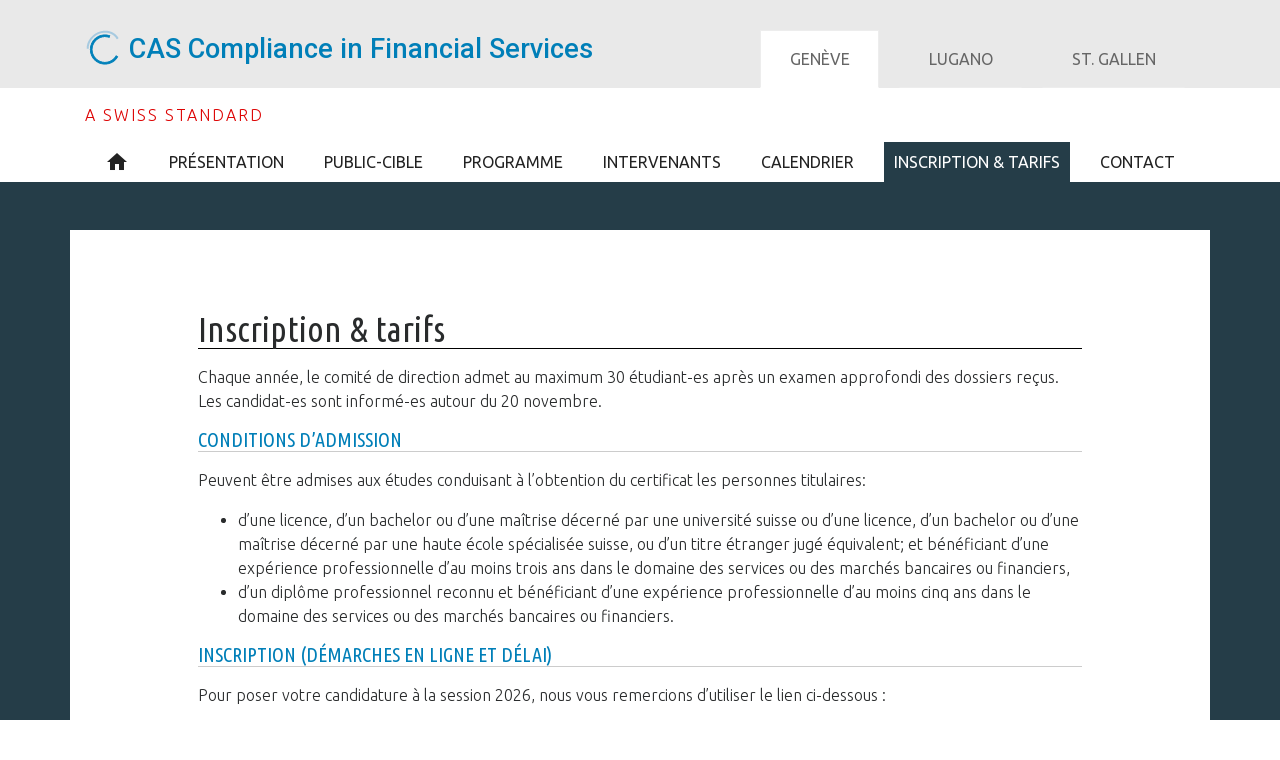

--- FILE ---
content_type: text/html; charset=UTF-8
request_url: https://cas-compliance.ch/geneve/inscription-tarifs/
body_size: 5471
content:
<!doctype html><html lang="fr-FR" class="no-js"><head><meta charset="UTF-8"> <meta http-equiv="X-UA-Compatible" content="IE=edge"> <meta name="description" content="A swiss standard"> <meta name="viewport" content="width=device-width, initial-scale=1.0, minimum-scale=1.0"><title>Inscription &amp; tarifs - CAS - Compliance in Financial Services</title>  <link href="https://cas-compliance.ch/wp-content/themes/compliance/img/favicon.png" rel="shortcut icon"> <link href="https://cas-compliance.ch/wp-content/themes/compliance/img/favicon.png" rel="apple-touch-icon-precomposed"><meta name='robots' content='index, follow, max-image-preview:large, max-snippet:-1, max-video-preview:-1' /><link rel="canonical" href="https://cas-compliance.ch/geneve/inscription-tarifs/" /><meta property="og:locale" content="fr_FR" /><meta property="og:type" content="article" /><meta property="og:title" content="Inscription &amp; tarifs - CAS - Compliance in Financial Services" /><meta property="og:description" content="Chaque année, le comité de direction admet au maximum 30 étudiant-es après un examen approfondi des dossiers reçus. Les candidat-es sont informé-es autour du 20 novembre. Conditions d’admission Peuvent être admises aux études conduisant à l’obtention du certificat les personnes titulaires: d’une licence, d’un bachelor ou d’une maîtrise décerné par une université suisse ou d’une [&hellip;]" /><meta property="og:url" content="https://cas-compliance.ch/geneve/inscription-tarifs/" /><meta property="og:site_name" content="CAS - Compliance in Financial Services" /><meta property="article:modified_time" content="2025-05-30T13:13:09+00:00" /><meta name="twitter:card" content="summary_large_image" /><meta name="twitter:label1" content="Durée de lecture estimée" /><meta name="twitter:data1" content="3 minutes" /><meta name="twitter:label2" content="Written by" /><meta name="twitter:data2" content="Maud Genton" /><script type="application/ld+json" class="yoast-schema-graph">{"@context":"https://schema.org","@graph":[{"@type":"WebPage","@id":"https://cas-compliance.ch/geneve/inscription-tarifs/","url":"https://cas-compliance.ch/geneve/inscription-tarifs/","name":"Inscription & tarifs - CAS - Compliance in Financial Services","isPartOf":{"@id":"https://cas-compliance.ch/#website"},"datePublished":"2017-06-02T09:06:22+00:00","dateModified":"2025-05-30T13:13:09+00:00","breadcrumb":{"@id":"https://cas-compliance.ch/geneve/inscription-tarifs/#breadcrumb"},"inLanguage":"fr-FR","potentialAction":[{"@type":"ReadAction","target":["https://cas-compliance.ch/geneve/inscription-tarifs/"]}]},{"@type":"BreadcrumbList","@id":"https://cas-compliance.ch/geneve/inscription-tarifs/#breadcrumb","itemListElement":[{"@type":"ListItem","position":1,"name":"Home","item":"https://cas-compliance.ch/"},{"@type":"ListItem","position":2,"name":"Genève","item":"https://cas-compliance.ch/geneve/"},{"@type":"ListItem","position":3,"name":"Inscription &#038; tarifs"}]},{"@type":"WebSite","@id":"https://cas-compliance.ch/#website","url":"https://cas-compliance.ch/","name":"CAS - Compliance in Financial Services","description":"A swiss standard","potentialAction":[{"@type":"SearchAction","target":{"@type":"EntryPoint","urlTemplate":"https://cas-compliance.ch/?s={search_term_string}"},"query-input":{"@type":"PropertyValueSpecification","valueRequired":true,"valueName":"search_term_string"}}],"inLanguage":"fr-FR"}]}</script><link rel='dns-prefetch' href='//fonts.googleapis.com' /><link rel="alternate" title="oEmbed (JSON)" type="application/json+oembed" href="https://cas-compliance.ch/wp-json/oembed/1.0/embed?url=https%3A%2F%2Fcas-compliance.ch%2Fgeneve%2Finscription-tarifs%2F" /><link rel="alternate" title="oEmbed (XML)" type="text/xml+oembed" href="https://cas-compliance.ch/wp-json/oembed/1.0/embed?url=https%3A%2F%2Fcas-compliance.ch%2Fgeneve%2Finscription-tarifs%2F&#038;format=xml" /><style id='wp-img-auto-sizes-contain-inline-css' type='text/css'>img:is([sizes=auto i],[sizes^="auto," i]){contain-intrinsic-size:3000px 1500px}</style><link rel='stylesheet' id='css-0-css' href='https://cas-compliance.ch/wp-content/mmr/4eea0707-1765277330.min.css' type='text/css' media='all' /><style id='css-0-inline-css' type='text/css'></style><link rel='stylesheet' id='css-1-css' href='https://cas-compliance.ch/wp-content/mmr/747808b9-1680175078.min.css' type='text/css' media='all' /><link rel='stylesheet' id='Font-css' href='https://fonts.googleapis.com/css?family=Ubuntu+Condensed%7CUbuntu%3A300%2C400%2C700%7CRoboto%3A500&#038;ver=6.9' type='text/css' media='screen' /><link rel='stylesheet' id='Icons-css' href='https://fonts.googleapis.com/icon?family=Material+Icons&#038;ver=6.9' type='text/css' media='screen' /><link rel='stylesheet' id='css-2-css' href='https://cas-compliance.ch/wp-content/mmr/112802f3-1497880483.min.css' type='text/css' media='print' /><link rel='stylesheet' id='css-3-css' href='https://cas-compliance.ch/wp-content/mmr/3ab718a0-1666949644.min.css' type='text/css' media='screen' /><script type="text/javascript" src="https://cas-compliance.ch/wp-content/mmr/15830366-1497880484.min.js" id="js-4-js"></script><link rel="https://api.w.org/" href="https://cas-compliance.ch/wp-json/" /><link rel="alternate" title="JSON" type="application/json" href="https://cas-compliance.ch/wp-json/wp/v2/pages/81" /><style type="text/css">.recentcomments a{display:inline !important;padding:0 !important;margin:0 !important}</style>  <script async src="https://www.googletagmanager.com/gtag/js?id=UA-40549457-1"></script> <script>window.dataLayer = window.dataLayer || [];function gtag(){dataLayer.push(arguments);}gtag('js', new Date());
gtag('config', 'UA-40549457-1');</script><link rel='stylesheet' id='css-6-css' href='https://cas-compliance.ch/wp-content/mmr/b1180aef-1765277655.min.css' type='text/css' media='all' /></head><body data-rsssl=1 class="wp-singular page-template-default page page-id-81 page-child parent-pageid-52 wp-theme-compliance loading"> <header id="header"> <div class="container"> <div class="row"> <div class="col-lg-7"> <h1 id="logo"> <a href="https://cas-compliance.ch" class="nav align-items-center"><svg version="1.1" id="svglogo" xmlns="http://www.w3.org/2000/svg" xmlns:xlink="http://www.w3.org/1999/xlink" x="0px" y="0px" viewBox="0 0 100 100" style="enable-background:new 0 0 100 100;" xml:space="preserve"><g><g class="st0"><path class="st1" d="M27.38,26.14c-16.35,16.35-16.35,42.86,0,59.2s42.86,16.35,59.2,0c2.68-2.68,4.9-5.63,6.7-8.76l-4.32-2.84
c-1.6,2.85-3.61,5.53-6.03,7.95c-14.34,14.34-37.58,14.34-51.92,0s-14.34-37.58,0-51.92c10.31-10.31,25.21-13.2,38.11-8.69
l1.42-4.96C55.92,11.13,39.06,14.46,27.38,26.14"/></g><g class="st0"><path class="st1" d="M56.98,98.82c-11.51,0-22.33-4.48-30.46-12.62S13.9,67.25,13.9,55.74c0-11.51,4.48-22.33,12.62-30.46
c5.81-5.81,13.09-9.81,21.07-11.58c7.76-1.72,15.84-1.28,23.36,1.29l1.09,0.37l-2.1,7.31l-1.22-0.43
c-6.22-2.18-12.91-2.58-19.36-1.17c-6.62,1.45-12.67,4.76-17.48,9.57c-6.7,6.7-10.4,15.62-10.4,25.1c0,9.48,3.69,18.39,10.4,25.1
c6.7,6.7,15.62,10.4,25.1,10.4c9.48,0,18.39-3.69,25.1-10.4c2.28-2.28,4.24-4.87,5.83-7.69l0.64-1.13l6.36,4.18l-0.57,0.99
c-1.9,3.3-4.22,6.33-6.9,9.01C79.31,94.34,68.49,98.82,56.98,98.82z M56.98,15.09c-2.97,0-5.94,0.32-8.86,0.97
c-7.53,1.67-14.4,5.45-19.88,10.93c-7.68,7.68-11.91,17.89-11.91,28.74c0,10.86,4.23,21.06,11.91,28.74
c7.68,7.68,17.88,11.91,28.74,11.91c10.86,0,21.07-4.23,28.74-11.91c2.26-2.26,4.25-4.79,5.93-7.52l-2.28-1.5
c-1.57,2.58-3.44,4.96-5.57,7.09c-7.16,7.16-16.69,11.11-26.82,11.11c-10.13,0-19.65-3.94-26.82-11.11
C23,75.39,19.06,65.87,19.06,55.74c0-10.13,3.95-19.65,11.11-26.82c5.15-5.15,11.61-8.68,18.68-10.23
c6.47-1.41,13.17-1.12,19.46,0.85l0.75-2.61C65.14,15.71,61.07,15.09,56.98,15.09z"/></g><g class="st0"><path class="st2" d="M28.78,10.82c-14.32,9.3-24,24.9-24.11,41.68c0,0.44,0.02,0.88,0.03,1.31l5.91-0.58
c-0.01-0.44-0.03-0.87-0.03-1.31c0.1-14.71,8.59-28.39,21.14-36.55c6.25-4.06,13.51-6.75,21.25-7.51
C69.7,6.2,84.09,14.01,90.81,26.71L96,23.49C88.28,9.16,71.97,0.38,53.01,2.25C44.2,3.12,35.92,6.19,28.78,10.82"/></g></g></svg> <span>CAS Compliance in Financial Services</span> </a> </h1> </div> <div class="col-lg-5"> <ul id="villes" class="nav nav-tabs nav-fill"> <li class="nav-item"> <a id="ge" class="nav-link" href="https://cas-compliance.ch/geneve/">Genève</a> </li> <li class="nav-item"> <a id="lu" class="nav-link" href="https://cas-compliance.ch/lugano/">Lugano</a> </li> <li class="nav-item"> <a id="sg" class="nav-link" href="https://cas-compliance.ch/st-gallen/">St. Gallen</a> </li> </ul> </div> </div> </div> </header><section id="page" class="ge"><div class="container"> <div class="baseline">A swiss standard</div> <nav class="mainmenu navbar-toggleable-md" id="menu_ge"> <div class="menu-menu_top_ge-container"><ul id="menutop" class="nav"><li id="menu-item-85" class="menu-item menu-item-type-post_type menu-item-object-page current-page-ancestor current-page-parent menu-item-85"><a href="https://cas-compliance.ch/geneve/"><i class="material-icons">home</i></a></li><li id="menu-item-92" class="menu-item menu-item-type-post_type menu-item-object-page menu-item-92"><a href="https://cas-compliance.ch/geneve/presentation/">Présentation</a></li><li id="menu-item-91" class="menu-item menu-item-type-post_type menu-item-object-page menu-item-91"><a href="https://cas-compliance.ch/geneve/public-cible/">Public-cible</a></li><li id="menu-item-90" class="menu-item menu-item-type-post_type menu-item-object-page menu-item-90"><a href="https://cas-compliance.ch/geneve/programme/">Programme</a></li><li id="menu-item-89" class="menu-item menu-item-type-post_type menu-item-object-page menu-item-89"><a href="https://cas-compliance.ch/geneve/intervenants/">Intervenants</a></li><li id="menu-item-88" class="menu-item menu-item-type-post_type menu-item-object-page menu-item-88"><a href="https://cas-compliance.ch/geneve/calendrier/">Calendrier</a></li><li id="menu-item-87" class="menu-item menu-item-type-post_type menu-item-object-page current-menu-item page_item page-item-81 current_page_item menu-item-87"><a href="https://cas-compliance.ch/geneve/inscription-tarifs/" aria-current="page">Inscription &#038; tarifs</a></li><li id="menu-item-86" class="menu-item menu-item-type-post_type menu-item-object-page menu-item-86"><a href="https://cas-compliance.ch/geneve/contact/">Contact</a></li></ul></div> </nav> <a class="hamburger hamburger--elastic"> <span class="hamburger-box"> <span class="hamburger-inner"></span> </span> </a> </div><section id="maincontent"> <div class="container"> <div class="row"> <div class="col"> <h1>Inscription &#038; tarifs</h1> <p>Chaque année, le comité de direction admet au maximum 30 étudiant-es après un examen approfondi des dossiers reçus. Les candidat-es sont informé-es autour du 20 novembre.</p><h2>Conditions d’admission</h2><p>Peuvent être admises aux études conduisant à l’obtention du certificat les personnes titulaires:</p><ul><li>d’une licence, d’un bachelor ou d’une maîtrise décerné par une université suisse ou d’une licence, d’un bachelor ou d’une maîtrise décerné par une haute école spécialisée suisse, ou d’un titre étranger jugé équivalent; et bénéficiant d’une expérience professionnelle d’au moins trois ans dans le domaine des services ou des marchés bancaires ou financiers,</li><li>d’un diplôme professionnel reconnu et bénéficiant d’une expérience professionnelle d’au moins cinq ans dans le domaine des services ou des marchés bancaires ou financiers.</li></ul><h2>Inscription (démarches en ligne et délai)</h2><p>Pour poser votre candidature à la session 2026, nous vous remercions d’utiliser le lien ci-dessous :</p><ul><li><a href="https://www.unige.ch/formcont/programmes/iel/cascompliance" target="_blank" rel="noopener">Inscrivez-vous en ligne</a></li></ul><p><strong>En ayant préparé </strong>les documents suivants au format pdf :</p><ul><li><a href="https://cas-compliance.ch/wp-content/uploads/2023/05/FormulaireEmployeurCASCompliance.pdf" target="_blank" rel="noopener">Formulaire employeur</a> (à joindre dûment rempli et signé lors de l&rsquo;inscription en ligne (format pdf)</li><li>Copie d&rsquo;une pièce d&rsquo;identité recto-verso (format pdf)</li><li>Photo (portrait passeport, fond blanc, format jpeg)</li><li>Curriculum vitae (format pdf)</li><li>Lettre de motivation (format pdf)</li><li>Copie des diplômes (format pdf)</li><li>Copie des attestations de travail dès 5 dernières années (format pdf)</li><li>Copie du chèque annuel de formation (CAF) (si préalablement demandé)</li></ul><p>Les <strong>inscriptions sont ouvertes du 1er juin au 5 octobre</strong> de chaque année pour la session de l’année civile suivante. La décision du comité directeur sur l’admission ou non du candidat est communiquée courant novembre.</p><h2>Plan d’études et règlement</h2><p>Nous vous invitons à prendre connaissance du règlement et du plan d’études de la formation.</p><ul><li><a title="Règlement" href="https://cas-compliance.ch/wp-content/uploads/2020/06/ReglementGE_2018.pdf" target="_blank" rel="noopener noreferrer">Règlement d’études (PDF)</a></li><li><a title="Plan d'études" href="https://cas-compliance.ch/wp-content/uploads/2017/06/CAS_Compliance2018_PlanEtudes_Site.pdf" target="_blank" rel="noopener noreferrer">Plan d’études (PDF)</a></li></ul><h2>Certification et droit d’inscription</h2><p>Conformément au règlement et au plan d’études, un certificat de formation continue universitaire en Compliance in Financial Services (CAS) est délivré aux participants ayant suivi tous les modules et réussi le contrôle des connaissances pour chaque module. La finance d’inscription s’élève à 12’000 CHF pour l’ensemble des prestations liées au certificat. Ce montant est acquis même en cas de désistement ou d’échec.</p><p>Dans la mesure des places disponibles, le comité peut admettre une personne qui satisfait aux conditions à suivre l’enseignement d’un ou deux modules au maximum. La participation fait l’objet d’un émolument. L’acquisition des connaissances n’est ni contrôlée ni certifiée. A l’issue des modules suivis, une attestation de suivi est délivrée.</p><h2>Renseignements pratiques (lieu, jour, horaire)</h2><p>Les cours ont lieu à Genève, dans le bâtiment Uni Mail, chaque vendredi après-midi de 13h30 à 18h00 et parfois également le matin de 10h00 à 12h00. Les cours n&rsquo;ont pas lieu durant les <a title="vacances scolaires genevoises" href="https://www.ge.ch/vacances-scolaires-jours-feries" target="_blank" rel="noopener noreferrer">vacances scolaires genevoises</a>. Les examens ont lieu en dehors du vendredi ou le vendredi matin.</p><pre class="wp-block-code"><code></code></pre>
<pre class="wp-block-code"><code></code></pre>
<pre class="wp-block-code"><code></code></pre>
<pre class="wp-block-code"><code></code></pre>
<pre class="wp-block-code"><code></code></pre>
<pre class="wp-block-code"><code></code></pre> </div> </div> </div> </section></section> <footer id="footer"> <div class="container"> <div class="row"> <div class="col-md-3"> <a href="http://www.unige.ch/droit/index.html" target="_blank"><img class="img-fluid" src="https://cas-compliance.ch/wp-content/themes/compliance/img/unige.png"/></a> </div> <div class="col-md-3"> <a href="http://www.cdbf.ch/" target="_blank"><img class="img-fluid" src="https://cas-compliance.ch/wp-content/themes/compliance/img/cdbf.png"/></a> </div> <div class="col-md-3 text-center"> <a href="http://www.csbancari.ch/" target="_blank"><img class="img-fluid" src="https://cas-compliance.ch/wp-content/themes/compliance/img/csvn.png"/></a> </div> <div class="col-md-3 text-right"> <a href="https://www.unisg.ch" target="_blank"><img class="img-fluid" src="https://cas-compliance.ch/wp-content/themes/compliance/img/universitat.png"/></a> </div> </div> </div> </footer> <script type="speculationrules">{"prefetch":[{"source":"document","where":{"and":[{"href_matches":"/*"},{"not":{"href_matches":["/wp-*.php","/wp-admin/*","/wp-content/uploads/*","/wp-content/*","/wp-content/plugins/*","/wp-content/themes/compliance/*","/*\\?(.+)"]}},{"not":{"selector_matches":"a[rel~=\"nofollow\"]"}},{"not":{"selector_matches":".no-prefetch, .no-prefetch a"}}]},"eagerness":"conservative"}]}</script><script type="text/javascript" src="https://cas-compliance.ch/wp-content/mmr/d890128f-1497880484.min.js" id="js-5-js"></script> <noscript> <style> html body.loading{opacity:1!important}</style> </noscript></body></html>